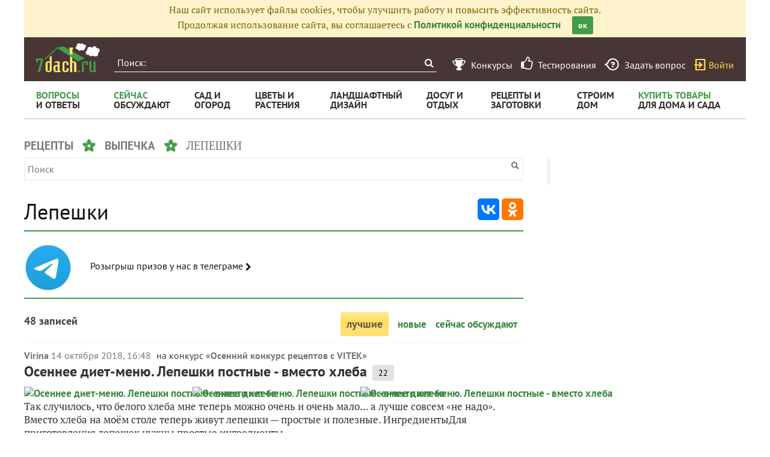

--- FILE ---
content_type: text/html; charset=utf-8
request_url: https://recepty.7dach.ru/tag/lepeshki/
body_size: 17550
content:

<!doctype html>
<html class="no-js" lang="ru">
<head>
	
	<meta charset="utf-8"/>
	<meta http-equiv="X-UA-Compatible" content="IE=edge"/>
			<meta name="viewport" content="width=device-width, initial-scale=1.0">
			<meta HTTP-EQUIV="Access-Control-Allow-Origin" CONTENT="https://relap.io">
			<meta property="og:type" content="website" />
		<meta property="og:image" content="https://7dach.ru/media/logo-green-1024x1024.png"/>
		<meta property="og:image:width" content="692"/><meta property="og:image:height" content="692"/>
	
					
		<script>window.yaContextCb = window.yaContextCb || []</script>
		<script src="https://yandex.ru/ads/system/context.js" async></script>

		<!--AdFox START-->
		<!--7dachru-->
		<!--Площадка: 7dach.ru / * / *-->
		<!--Тип баннера: Fullscreen-->
		<!--Расположение: верх страницы-->
		<div id="adfox_1734624491891295"></div>
		<script>
			window.yaContextCb.push(()=>{
				Ya.adfoxCode.create({
					ownerId: 277363,
					containerId: 'adfox_1734624491891295',
					type: 'fullscreen',
					platform: 'touch',
					params: {
						pp: 'g',
						ps: 'czqr',
						p2: 'gkja'
					}
				})
			})
		</script>
	
	<meta name="description" content="Лепешки: простые пошаговые рецепты с фото"/>
	<meta property="og:title" content="Лепешки: 48 пошаговых рецептов приготовления с фото"/>
	<meta property="fb:app_id" content="158275640990620"/>
	<meta property="fb:pages" content="145846922251311" />
	<meta name="p:domain_verify" content="33d44a426fa435063e6ea79397d278a8"/>
	<link rel="manifest" href="/manifest.json">
	<meta name="theme-color" content="#439d48">
	<title>Лепешки: 48 пошаговых рецептов приготовления с фото</title>

			<link href="https://recepty.7dach.ru/templates/skin/banana/images/favicon.ico?v=5" rel="shortcut icon" />
	
	<link rel="search" type="application/opensearchdescription+xml" href="https://7dach.ru/search/opensearch/" title="7dach.ru" />

	
			<link rel="canonical" href="https://recepty.7dach.ru/tag/lepeshki/" />
		<meta property="og:url" content="https://recepty.7dach.ru/tag/lepeshki/"/>
	
	
			<link rel="next" href="https://recepty.7dach.ru/tag/lepeshki/page2/" />
	
	
	
	
	
		
	

		
		<script type="text/javascript">!function(){var t=document.createElement("script");t.type="text/javascript",t.async=!0,t.src='https://vk.com/js/api/openapi.js?169',t.onload=function(){VK.Retargeting.Init("VK-RTRG-1290418-eKTHj"),VK.Retargeting.Hit()},document.head.appendChild(t)}();</script>
	

	
	<link rel='preload' as='style' href='https://recepty.7dach.ru/cache/c8c141636b641e675bf1fd66daee63f3.css?v=1106-2' />
<link rel='stylesheet' type='text/css' href='https://recepty.7dach.ru/cache/c8c141636b641e675bf1fd66daee63f3.css?v=1106-2' />

	<!-- no additional css -->

	<script type="text/javascript">
		
		var d7 = d7||{};
		

		var DIR_WEB_ROOT 			= 'https://7dach.ru';
var DIR_WEB_RECEPTY         = 'https://recepty.7dach.ru';
var DIR_STATIC_SKIN 		= 'https://recepty.7dach.ru/templates/skin/banana';
var DIR_ROOT_ENGINE_LIB 	= 'https://7dach.ru/engine/lib';
var LIVESTREET_SECURITY_KEY = '9cdd791942de3311289afa20f2c13300';
var SESSION_ID				= 'chlg1pog5os35hlea8931dkt23';
var BLOG_USE_TINYMCE		= '1';
var YANDEX_SEARCHID         = '2461407';
var SITE_PROJECT            = 'recepty';

window.dataLayer = window.dataLayer || [];
function gtag(){ dataLayer.push(arguments); }

var _gaq = _gaq || { };

_gaq.push = function(params){
	if (params[0] == '_trackPageview') {
		gtag('event', 'page_view', { 'page_path': params[1] });
	} else {
		let googleParams = {
			'event_category': params[1],
			'event_label': params[3]
		};
		if (typeof params[4] != "undefined") {
			googleParams['value'] = params[4];
		}
		//console.log([params[2], googleParams]);
		gtag('event', params[2], googleParams);
	}
};

		var aRouter = {
			tag:'/tag/',market:'/market/',ajax:'/ajax/',people:'/people/',settings:'/settings/',feed:'/feed/',admin:'/admin/',openid_settings:'/openid_settings/', gallery:'/gallery/', blog:'/blog/',
			talk:'/talk/', academy:'/academy/', moderation:'/moderation/', contest:'/contest/', registration:'/registration/', topic:'/topic/'
		};

				var USER_ADMIN = false;
		var USER_ID = false;
		var USER_MAIL = false;
		
		d7.USER_ADMIN = USER_ADMIN;
		d7.USER_ID = USER_ADMIN;
		d7.USER_MAIL = USER_MAIL;

						var HB_CONTEXT = {
			tag_month: "yanvar",
			li_referrer: escape(document.referrer),
			li_screen: ((typeof(screen)==="undefined")?"":
					";s"+screen.width+"*"+screen.height+"*"+(screen.colorDepth?
							screen.colorDepth:screen.pixelDepth)),
			li_url: escape(document.URL),
			li_random: Math.random(),
			ls_action: "tag",
			ls_event: "lepeshki",
			is_root_page: false,
			is_actual_page: false,
			is_comments_page: false,
			is_questions_page: false,
			is_contest_page: false,
			is_recipee_page: false,
			is_exchange_page: false,
			is_help_page: false,
		};

				var TOPIC_ID = 0;
		var TOPIC_SEGMENT_ID= 0;
		
				
				var MAIN_TAG = 'лепешки';
		var MAIN_TAG_MORPHS = {"Р":"лепешек","Д":"лепешкам","В":"лепешки","Т":"лепешками","П":"лепешках","П-о":"о лепешках"};
		
		d7.TOPIC_ID = TOPIC_ID;
		d7.TOPIC_SEGMENT_ID = TOPIC_SEGMENT_ID;
		d7.MAIN_TAG = MAIN_TAG;
		d7.MAIN_TAG_MORPHS = MAIN_TAG_MORPHS;
				var SHOW_ADS = true;
		d7.SHOW_ADS = SHOW_ADS;
		var GEO_CC = '';
		d7.GEO_CC = GEO_CC;
		var AB_TEST = 'B';
				var RECAPTCHA_SITE_KEY = '6LecqDEUAAAAADDwnH5-lGWHV7LReO4RgWQdihKC';
		d7.RECAPTCHA_SITE_KEY = RECAPTCHA_SITE_KEY;
		var RECAPTCHA_ENABLED = true;
		d7.RECAPTCHA_ENABLED = RECAPTCHA_ENABLED;
		var LS_ROUTER_ACTION = 'tag';
		var LS_ROUTER_EVENT = 'lepeshki';
		
		var tinyMCE = false;

		var $ = function(f){
			if (typeof f==='function') {
				var w = window, n = 'd7onl';
				w[n] = w[n] || [];
				w[n].push(f);
			}
		};
		var $Ready = function(f){
			if (typeof f==='function') {
				var w = window, n = 'd7ojqr';
				w[n] = w[n] || [];
				w[n].push(f);
			}
		};
		window.addEventListener('DOMContentLoaded', function (et){
			var a = window['d7onl'] || [];
			for(var i=0; i<a.length;i++){a[i](et);}

		});
		window.addEventListener('load', function (et){
			var a = window['d7ojqr'] || [];
			for(var i=0; i<a.length;i++){a[i](jQuery);}
		});

		d7.isDesktop = function(){
			return (!$('body').hasClass('mobile-enabled') || (screen.width && screen.width>=720));
		};
		d7.isMobile = function(){ return !d7.isDesktop();};
		d7.jquiQueue = [];
		d7.jqReady = function(f){
			d7.jquiQueue.push(f);
		};
		d7.addScript = function(src, callback) {
			var script = document.createElement('script');
			script.src = src;
			script.async = true;
			document.body.appendChild(script);
			if (callback) script.onload = function(){
				callback();
			}
		};
		d7.withHandlebars = function(callback){
			if (typeof Handlebars==='undefined') {
				d7.addScript('/engine/lib/external/handlebars.runtime.min.js');
				d7.addScript('/templates/skin/banana/js/handlebars.js', callback);
			}else{
				callback();
			}
		};
		d7.jquiLoaded = function () {
			for(var i=0; i<d7.jquiQueue.length;i++){
				d7.jquiQueue[i]();
			}
		};

		d7.ADS_FULLSCREEN_LOADED = false;

		
		$Ready(function() {
			ls.lang.load([]);
			ls.registry.set('comment_max_tree',5);
			ls.registry.set('block_stream_show_tip',true);
		});
	</script>

	
	
	
				
		
	
	<script type="text/javascript">
	/* inj header Native actions */
    $Ready(function(){
                    ls.registry.set('user_is_authorization',false);
            });

</script>


</head>

	
	
	
<body class=" ls-user-role-guest ls-user-role-not-admin mobile-enabled">

	
	<script>(function(){function a(){__clADF__.adxAllowed(0)}var b=window,c=b.document,d=c.getElementsByTagName('head')[0];d||(d=c.createElement('head'),b.appendChild(d)),b.__clADF__={state:0,loaded:0,adxAllowed:function(a){if(1!=this.loaded){n='adfoxAsyncParams',b[n]&&b[n].forEach(function(b){b.params.pk=a}),n1=n+'Scroll',b[n1]&&b[n1].forEach(function(b){b[0].params.pk=a}),n1=n+'Adaptive',b[n1]&&b[n1].forEach(function(b){b[0].params.pk=a}),n='Adaptive',b[n]&&b[n].forEach(function(b){b[0].params.pk=a}),this.state=a;var d=document.createElement('script');d.setAttribute('src','https://yastatic.net/pcode/adfox/loader.js'),d.setAttribute('async','async');var e=c.getElementsByTagName('head')[0];e||(e=c.createElement('head'),b.appendChild(e)),e.appendChild(d),this.loaded=1}}};var e=c.createElement('script');e.setAttribute('src','//clickiocdn.com/hbadx/?f=__clADF__&rt='+new Date().getTime()+'&site_id=218522&title='+encodeURIComponent(c.title)+'&r='+encodeURIComponent(c.referrer)),e.setAttribute('async','async'),e.onreadystatechange=function(){'loaded'!=this.readyState&&'complete'!=this.readyState&&setTimeout(a,0)},e.onerror=function(){setTimeout(a,0)},d.appendChild(e),setTimeout(a,3e3)})();</script>


	<script src="https://recepty.7dach.ru/templates/skin/banana/js/adfox.js?v=5"></script>





    
                                                                                                                                                                                                                                        





        
	

						    <div class="js-habitomato lazyload habitomato habitomato_background"
         id="habitomato-39-447-513"
         data-type="html"
         data-id="513"
         data-code="background"
         data-campaign-code="background" data-main="1"         data-place-code="background"
         data-url="">
        <script>
 if (window.innerWidth >= 1200) {
 	adfoxAdd([{
 		ownerId: 277363,
 		containerId: 'adfox_158618747970045202',
 		params: {
 			pp: 'g',
 			ps: 'czqr',
 			p2: 'gtnx'
 		},
 		onRender: function() {
 			$('body').addClass('adfox-background');
 		}
 	}]);
 }
 </script>
    </div>   
                    <div id="adfox_158618747970045202"></div>
            					


<div id="outer_container">
	
	
	
				
	
	<div id="container" class="">

		
					<div style="background-color:#fff3cd; color: #856404; padding: 5px 10px; text-align: center;">
				Наш сайт использует файлы cookies, чтобы улучшить работу и повысить эффективность сайта.<br/>
				Продолжая использование сайта, вы соглашаетесь с <a href="https://7dach.ru/page/privacy/" target="_blank">Политикой конфиденциальности</a>
				<span class="button button_primary button-small"
					  style="margin-left: 15px; cursor: pointer;"
					  onclick="$(this).parent().hide(); $.cookie('privacy_accept', 1, {
							  expires : 365,
							  path: '/',
							  domain: '.7dach.ru'
							  });">ок</span>
			</div>
		
					<div class="nav header-top js-header-top">
    <div class="header-top__left">
        <span class="header-top__mobile-menu js-header-top-mobile-menu">
            <i class="fa fa-bars"></i>
        </span>
        <a class="header-top__logo" href="https://7dach.ru" title="Клуб любителей дачи 7dach.ru" alt="Клуб любителей дачи 7dach.ru"></a>

		
        <form class="header-top__search js-header-top-search" action="https://7dach.ru/tag/" method="GET">
            <input class="header-top__search-input js-header-top-search-input" type="text" placeholder="Поиск:" name="q"/>
            <button class="header-top__search-submit" type="submit" value="Найти" title="Искать!">
                <span class="fa fa-search"></span>
            </button>
        </form>
    </div>
    <div class="header-top__menu js-header-top-menu">
		<span class="header-top-menu-item header-top-menu-item_mobile_hidden">
			<a href="#" data-url="https://7dach.ru/page/contests/"
			   data-qa-label="Конкурсы" class="icomoon icomoon_contest" title="Конкурсы">
				<span class="header-top-menu-item__text">Конкурсы</span>
			</a>
		</span>

		<span class="header-top-menu-item header-top-menu-item_mobile_hidden">
			<a href="#" data-url="https://7dach.ru/page/testirovanie/"
			   data-qa-label="Тестирования" title="Тестирования">
				<span class="header-top-menu-item__text"><i class="fa fa-thumbs-o-up" style="font-size: 23px;"></i> &nbsp;Тестирования</span>
			</a>
		</span>
		
			
			<span class="header-top-menu-item header-top-menu-item_mobile_hidden">
				<a href="#" data-url="https://7dach.ru/topic/add/?blog_id=68" title="Задать вопрос"
				   data-qa-label="Задать вопрос"
				   class="icomoon icomoon_question">
					<span class="header-top-menu-item__text">Задать вопрос</span>
				</a>
			</span>

			
		
                    <span class="header-top-menu-item voiti header-top-menu-item_mobile_hidden">
                <a rel="nofollow" href="https://7dach.ru/login/" data-qa-label="guest_login"
                   class="icomoon icomoon_sign-in js-login-form-show" title="Войти">Войти</a>
            </span>
            </div>
</div>

						<div class="nav" id="all_nav">
    <div class="nav-left clearfix">
        
<ul class="menu">
    <li class="fl-menu-now">
        <a href="https://7dach.ru/tag/new/voprosy/"><div>Вопросы <span>и&nbsp;ответы</span></div></a>
    </li>
    <li class="fl-menu-now">
        <a href="https://7dach.ru/comments/"><div>Сейчас <span>обсуждают</span></div></a>
    </li>
    <li >
        <a href="https://7dach.ru/tag/sad-i-ogorod/"><div>сад&nbsp;и <span>огород</span></div></a>
        <span class="fl-menu-underline"></span>
    </li>
    <li >
        <a href="https://7dach.ru/tag/cvety-i-klumby/"><div>Цветы&nbsp;и <span>растения</span></div></a>
        <span class="fl-menu-underline"></span>
    </li>
    <li >
    <a href="https://7dach.ru/tag/landshaftnyy-dizayn/"><div>ландшафтный <span>дизайн</span></div></a>
        <span class="fl-menu-underline"></span>
    </li>
        <li >
        <a href="https://7dach.ru/tag/dosug-i-otdyh/"><div>досуг&nbsp;и <span>отдых</span></div></a>
        <span class="fl-menu-underline"></span>
    </li>
    <li >
        <a href="https://recepty.7dach.ru"><div>рецепты&nbsp;и <span>заготовки</span></div></a>
        <span class="fl-menu-underline"></span>
    </li>
    <li >
        <a href="https://7dach.ru/tag/stroim-dom/"><div>строим <span>дом</span></div></a>

        <span class="fl-menu-underline"></span>
    </li>
    <li class="fl-menu-now ">
        <a href="https://7dach.ru/market/"><div>Купить&nbsp;товары <span>для&nbsp;дома&nbsp;и&nbsp;сада</span></div></a>
    </li>
</ul>
    </div>
</div>
<div class="main-wrapper">

    


<div style="width: 100%; text-align: center" id="top_banner">


											

                                                                                        

	
        						            <div style="width: 100%; position: relative;" class="clearfix">
								

						    <div class="js-habitomato lazyload habitomato habitomato_topline"
         id="habitomato-18-397-457"
         data-type="html"
         data-id="457"
         data-code="topline"
         data-campaign-code="topline" data-main="1"         data-place-code="topline"
         data-url="">
        <div id='adfox_154400459353638946'></div>
<script>
if (window.outerHeight < 1000) {
    var params = {pp: 'g', ps: 'czqr', p2: 'hejp'};
} else {
    var params = {pp: 'g', ps: 'czqr', p2: 'geua'};
}

adfoxAdd([{
    ownerId: 277363,
    containerId: 'adfox_154400459353638946',
    params: params
}]);
</script>
    </div>   
    								</div>
        
    </div>



                                        




    <div class="breadcrumbs" itemscope="" itemtype="http://schema.org/BreadcrumbList">
                    <span itemprop="itemListElement" itemscope="" itemtype="http://schema.org/ListItem">
                                                    <a itemprop="item"
                       data-ga-category="breadcrumbs" data-ga-action="tag" data-ga-label="рецепты"
                       href="https://recepty.7dach.ru">
						<span itemprop="name">рецепты</span>
					</a>
				                <meta itemprop="position" content="1" />
            </span>
                    <span itemprop="itemListElement" itemscope="" itemtype="http://schema.org/ListItem">
                <i class="sep"></i>                                    <a itemprop="item"
                       data-ga-category="breadcrumbs" data-ga-action="tag" data-ga-label="выпечка"
                       href="https://recepty.7dach.ru/tag/vypechka/">
						<span itemprop="name">выпечка</span>
					</a>
				                <meta itemprop="position" content="2" />
            </span>
                    <span itemprop="itemListElement" itemscope="" itemtype="http://schema.org/ListItem">
                <i class="sep"></i>                					<span data-ga-category="breadcrumbs" data-ga-action="tag" data-ga-label="лепешки">
						<span itemprop="name">лепешки</span>
					</span>
                                <meta itemprop="position" content="3" />
            </span>
            </div>
									
<div id="wrapper" >
    <div id="content" role="main" itemscope   >
		    	

	    
			



            <form action="https://recepty.7dach.ru/" class="search">
	<input type="text" value="" placeholder="Поиск" maxlength="255" name="q" class="input-text input-width-full">
	<input type="submit" value="" title="Найти" class="input-submit icon icon-search">
</form>    
                        <div class="hub-share-top">
                <h1 class="page-header hub-page-header">
                    Лепешки
                </h1>
                                <div class="ya-share2"
                     data-services="vkontakte,odnoklassniki"
                     data-counter=""
                     data-url="https://recepty.7dach.ru/tag/lepeshki/"></div>
            </div>
                            <div class="hub-share-segments">
                    <div class="segments-header__wrapper js-segment-wrapper">
                                                    <div class="segments-header__block" data-ga-category="sp_icons" data-ga-action="click_section_tg_poisk" data-ga-inview="view_section_tg_poisk" data-ga-label="tg_poisk" >
                                                                    <div class="lazyload segments-header__block-link-photo" data-style="background: url(https://img.7dach.ru/uploads/images/00/00/03/2025/05/01/b21db2.jpg) no-repeat center center; background-size: cover"></div>
                                                                <a href="#" data-url="https://t.me/club7dach/13888" class="segments-header__link">Розыгрыш призов у нас в телеграме&nbsp;<i class="fa fa-chevron-right"></i></a>
                            </div>
                                            </div>
                </div>
                        
    
        <!-- EcommerceMarket Tag -->
        <br/>



<a name="filter"></a>
<div class="index-filter clearfix" style="font-family: 'Pt Sans'">
	<span class="index-filter__count">
		48 записей	</span>
    <span class="index-filter__menu">
					
			                            <span class="active index-filter__item">лучшие</span>
				        
							<a class="index-filter__item" href="#" data-url="/tag/new/lepeshki/#filter">новые</a>
        
			
							<a class="index-filter__item" href="#" data-url="/tag/discussed/lepeshki/#filter">сейчас обсуждают</a>
                	</span>
</div>
    <div class="tag_topic_list">
                            
		
			<div class="topic-list">
			
			

			
				
				
									    <div class="topic-list-item">
        
		<div class="topic-list-item__header topic-type-topic" data-topic-id="207591">
    <div class="topic-list-item__top">
        <a data-ga-category="topic_list" data-ga-action="click_user_login"
           href="#" data-url="https://7dach.ru/profile/Virina/"
           class="topic-list-item__author">Virina</a>
        <time itemprop="datePublished" content="2018-10-14T16:48:14+03:00"
              title="14 октября 2018, 16:48" class="topic-list-item__date">
                            14 октября 2018, 16:48
                    </time>
                     на конкурс &laquo;<a data-ga-category="topic_list" data-ga-action="click_blog"
               href="#" data-url="https://7dach.ru/blog/autumn_recipe_2018/"
               class="topic-list-item__author">Осенний конкурс рецептов с VITEK</a>&raquo;
                    		
		
    </div>
    <div class="topic-list-item__title">
        <a data-ga-category="topic_list" data-ga-action="click_topic_title" href="https://recepty.7dach.ru/Virina/osennee-diet-menyu-lepeshki-postnye---vmesto-hleba-207591.html" class="title-topic">Осеннее диет-меню. Лепешки постные - вместо хлеба</a>

		
                                    <span class="topic-list-item__comments"
                      title="22 комментария">
            22
        </span>
                            
        
        
            </div>
                        <div class="topic-list-item__topic-photos">
                <a data-ga-category="topic_list" data-ga-action="click_topic_photo" href="#" data-url="https://recepty.7dach.ru/Virina/osennee-diet-menyu-lepeshki-postnye---vmesto-hleba-207591.html" class="topic-list-item__photo">
                    <img class="lazyload"
                         src="https://7dach.ru/uploads/images/topic/loading400x200.svg"
                         data-src="https://img.7dach.ru/image/400-200/17/07/92/2018/10/14/b690aa.jpg" alt="Осеннее диет-меню. Лепешки постные - вместо хлеба"/>
                </a><a href="#" data-ga-category="topic_list" data-ga-action="click_topic_photo" data-url="https://recepty.7dach.ru/Virina/osennee-diet-menyu-lepeshki-postnye---vmesto-hleba-207591.html" class="topic-list-item__photo">
                            <img class="lazyload"
                                 src="https://7dach.ru/uploads/images/topic/loading400x200.svg"
                                 data-src="https://img.7dach.ru/image/400-200/17/07/92/2018/10/14/d420d6.jpg" alt="Осеннее диет-меню. Лепешки постные - вместо хлеба" />
                        </a><a href="#" data-ga-category="topic_list" data-ga-action="click_topic_photo" data-url="https://recepty.7dach.ru/Virina/osennee-diet-menyu-lepeshki-postnye---vmesto-hleba-207591.html" class="topic-list-item__photo">
                            <img class="lazyload"
                                 src="https://7dach.ru/uploads/images/topic/loading400x200.svg"
                                 data-src="https://img.7dach.ru/image/400-200/17/07/92/2018/10/14/8b2ad2.jpg" alt="Осеннее диет-меню. Лепешки постные - вместо хлеба" />
                        </a>
                                                </div>
                </div>

        <div class="topic-list-item__content">
            Так случилось, что белого хлеба мне теперь можно очень и очень мало… а лучше совсем «не надо».
Вместо хлеба на моём столе теперь живут лепешки — простые и полезные.


 
ИнгредиентыДля приготовления лепешек нужны простые ингредиенты....
                    </div>

			    </div>
				
												
			

			
				
				
									    <div class="topic-list-item">
        
		<div class="topic-list-item__header topic-type-topic" data-topic-id="281056">
    <div class="topic-list-item__top">
        <a data-ga-category="topic_list" data-ga-action="click_user_login"
           href="#" data-url="https://7dach.ru/profile/460RU/"
           class="topic-list-item__author">460RU</a>
        <time itemprop="datePublished" content="2021-10-22T20:56:43+03:00"
              title="22 октября 2021, 20:56" class="topic-list-item__date">
                            22 октября 2021, 20:56
                    </time>
                     на конкурс &laquo;<a data-ga-category="topic_list" data-ga-action="click_blog"
               href="#" data-url="https://7dach.ru/blog/redmond_recipe_2021/"
               class="topic-list-item__author">Конкурс рецептов "На кухне с Redmond"</a>&raquo;
                    		
		
    </div>
    <div class="topic-list-item__title">
        <a data-ga-category="topic_list" data-ga-action="click_topic_title" href="https://recepty.7dach.ru/460RU/zheymya---tatarskie-zharenye-lepeshki-281056.html" class="title-topic">Жэймя - татарские жареные лепёшки</a>

		
                                    <span class="topic-list-item__comments"
                      title="7 комментариев">
            7
        </span>
                            
        
        
            </div>
                        <div class="topic-list-item__topic-photos">
                <a data-ga-category="topic_list" data-ga-action="click_topic_photo" href="#" data-url="https://recepty.7dach.ru/460RU/zheymya---tatarskie-zharenye-lepeshki-281056.html" class="topic-list-item__photo">
                    <img class="lazyload"
                         src="https://7dach.ru/uploads/images/topic/loading400x200.svg"
                         data-src="https://img.7dach.ru/image/400-200/47/01/83/2021/10/22/92a103.jpg" alt="Жэймя - татарские жареные лепёшки"/>
                </a><a href="#" data-ga-category="topic_list" data-ga-action="click_topic_photo" data-url="https://recepty.7dach.ru/460RU/zheymya---tatarskie-zharenye-lepeshki-281056.html" class="topic-list-item__photo">
                            <img class="lazyload"
                                 src="https://7dach.ru/uploads/images/topic/loading400x200.svg"
                                 data-src="https://img.7dach.ru/image/400-200/47/01/83/2021/10/22/23d1bf.jpg" alt="Жэймя - татарские жареные лепёшки" />
                        </a><a href="#" data-ga-category="topic_list" data-ga-action="click_topic_photo" data-url="https://recepty.7dach.ru/460RU/zheymya---tatarskie-zharenye-lepeshki-281056.html" class="topic-list-item__photo">
                            <img class="lazyload"
                                 src="https://7dach.ru/uploads/images/topic/loading400x200.svg"
                                 data-src="https://img.7dach.ru/image/400-200/47/01/83/2021/10/22/8ddab3.jpg" alt="Жэймя - татарские жареные лепёшки" />
                        </a>
                                                </div>
                </div>

        <div class="topic-list-item__content">
            Вкусные и хрустящие лепёшки к чему угодно. Так как они практически пресные, они подойдут и к чаю, и к супу, и как перекус, если в них завернуть что-нибудь вкусное. При разламывании они как будто слоистые. Готовят их на кефире или на молоке, есть...
                    </div>

			    </div>
				
												
			

			
				
				
									    <div class="topic-list-item">
        
		<div class="topic-list-item__header topic-type-topic" data-topic-id="243721">
    <div class="topic-list-item__top">
        <a data-ga-category="topic_list" data-ga-action="click_user_login"
           href="#" data-url="https://7dach.ru/profile/vicky22/"
           class="topic-list-item__author">vicky22</a>
        <time itemprop="datePublished" content="2019-10-30T08:34:02+03:00"
              title="30 октября 2019, 08:34" class="topic-list-item__date">
                            30 октября 2019, 08:34
                    </time>
                     на конкурс &laquo;<a data-ga-category="topic_list" data-ga-action="click_blog"
               href="#" data-url="https://7dach.ru/blog/family_recipe/"
               class="topic-list-item__author">Конкурс рецептов "Вкусно, как у бабушки"</a>&raquo;
                    		
		
    </div>
    <div class="topic-list-item__title">
        <a data-ga-category="topic_list" data-ga-action="click_topic_title" href="https://recepty.7dach.ru/vicky22/domashniy-tonkiy-lavash-243721.html" class="title-topic">Домашний тонкий лаваш</a>

		
                                    <span class="topic-list-item__comments"
                      title="26 комментариев">
            26
        </span>
                            
        
        
            </div>
                        <div class="topic-list-item__topic-photos">
                <a data-ga-category="topic_list" data-ga-action="click_topic_photo" href="#" data-url="https://recepty.7dach.ru/vicky22/domashniy-tonkiy-lavash-243721.html" class="topic-list-item__photo">
                    <img class="lazyload"
                         src="https://7dach.ru/uploads/images/topic/loading400x200.svg"
                         data-src="https://img.7dach.ru/image/400-200/43/87/76/2019/10/30/efa73e.jpg" alt="Домашний тонкий лаваш"/>
                </a><a href="#" data-ga-category="topic_list" data-ga-action="click_topic_photo" data-url="https://recepty.7dach.ru/vicky22/domashniy-tonkiy-lavash-243721.html" class="topic-list-item__photo">
                            <img class="lazyload"
                                 src="https://7dach.ru/uploads/images/topic/loading400x200.svg"
                                 data-src="https://img.7dach.ru/image/400-200/43/87/76/2019/10/30/c1a44b.jpg" alt="Домашний тонкий лаваш" />
                        </a><a href="#" data-ga-category="topic_list" data-ga-action="click_topic_photo" data-url="https://recepty.7dach.ru/vicky22/domashniy-tonkiy-lavash-243721.html" class="topic-list-item__photo">
                            <img class="lazyload"
                                 src="https://7dach.ru/uploads/images/topic/loading400x200.svg"
                                 data-src="https://img.7dach.ru/image/400-200/43/87/76/2019/10/30/1cf324.jpg" alt="Домашний тонкий лаваш" />
                        </a>
                                                </div>
                </div>

        <div class="topic-list-item__content">
            Ни один бабушкин обед и ужин не обходятся без лаваша. Сегодня я предлагаю вам приготовить тонкий лаваш. В Азербайджане его готовят на прогретом садже. В домашних условиях будем готовить на сковороде.



ИнгредиентыМука пшеничная — 2...
                    </div>

			    </div>
				
												
			

			
				
				
									    <div class="topic-list-item">
        
		<div class="topic-list-item__header topic-type-topic" data-topic-id="283445">
    <div class="topic-list-item__top">
        <a data-ga-category="topic_list" data-ga-action="click_user_login"
           href="#" data-url="https://7dach.ru/profile/Svetababylia/"
           class="topic-list-item__author">Svetababylia</a>
        <time itemprop="datePublished" content="2022-01-10T18:02:35+03:00"
              title="10 января 2022, 18:02" class="topic-list-item__date">
                            10 января 2022, 18:02
                    </time>
                     на конкурс &laquo;<a data-ga-category="topic_list" data-ga-action="click_blog"
               href="#" data-url="https://7dach.ru/blog/recipes_lavash_2021/"
               class="topic-list-item__author">Кулинарный супермарафон "Всем придутся по душе ваши блюда в лаваше"</a>&raquo;
                    		
		
    </div>
    <div class="topic-list-item__title">
        <a data-ga-category="topic_list" data-ga-action="click_topic_title" href="https://recepty.7dach.ru/Svetababylia/lepeshka-iz-lavasha-s-tykvoy-i-tvorogom-283445.html" class="title-topic">Лепешка из лаваша с тыквой и творогом</a>

		
                                    <span class="topic-list-item__comments"
                      title="2 комментария">
            2
        </span>
                            
        
        
            </div>
                        <div class="topic-list-item__topic-photos">
                <a data-ga-category="topic_list" data-ga-action="click_topic_photo" href="#" data-url="https://recepty.7dach.ru/Svetababylia/lepeshka-iz-lavasha-s-tykvoy-i-tvorogom-283445.html" class="topic-list-item__photo">
                    <img class="lazyload"
                         src="https://7dach.ru/uploads/images/topic/loading400x200.svg"
                         data-src="https://img.7dach.ru/image/400-200/48/68/92/2022/01/10/ba4180.jpg" alt="Лепешка из лаваша с тыквой и творогом"/>
                </a><a href="#" data-ga-category="topic_list" data-ga-action="click_topic_photo" data-url="https://recepty.7dach.ru/Svetababylia/lepeshka-iz-lavasha-s-tykvoy-i-tvorogom-283445.html" class="topic-list-item__photo">
                            <img class="lazyload"
                                 src="https://7dach.ru/uploads/images/topic/loading400x200.svg"
                                 data-src="https://img.7dach.ru/image/400-200/48/68/92/2022/01/10/c02d48.jpg" alt="Лепешка из лаваша с тыквой и творогом" />
                        </a><a href="#" data-ga-category="topic_list" data-ga-action="click_topic_photo" data-url="https://recepty.7dach.ru/Svetababylia/lepeshka-iz-lavasha-s-tykvoy-i-tvorogom-283445.html" class="topic-list-item__photo">
                            <img class="lazyload"
                                 src="https://7dach.ru/uploads/images/topic/loading400x200.svg"
                                 data-src="https://img.7dach.ru/image/400-200/48/68/92/2022/01/10/f41bf7.jpg" alt="Лепешка из лаваша с тыквой и творогом" />
                        </a>
                                                </div>
                </div>

        <div class="topic-list-item__content">
            И снова о завтраках. Утром на скорую руку, бюджетно, нарядно и вкусно — вот впечатления от сегодняшних лепешек. Сочные и мягкие — они привлекут даже привередливых детей. 



Приготовление займет 20 минут при условии, если натертая тыква...
                    </div>

			    </div>
				
												
			

			
				
				
									    <div class="topic-list-item">
        
		<div class="topic-list-item__header topic-type-topic" data-topic-id="297292">
    <div class="topic-list-item__top">
        <a data-ga-category="topic_list" data-ga-action="click_user_login"
           href="#" data-url="https://7dach.ru/profile/Valleo/"
           class="topic-list-item__author">Valleo</a>
        <time itemprop="datePublished" content="2023-01-05T17:37:06+03:00"
              title="5 января 2023, 17:37" class="topic-list-item__date">
                            5 января 2023, 17:37
                    </time>
                     на конкурс &laquo;<a data-ga-category="topic_list" data-ga-action="click_blog"
               href="#" data-url="https://7dach.ru/blog/vitek_recipes_ny_2022/"
               class="topic-list-item__author">Конкурс рецептов "Новогоднее меню с VITEK"</a>&raquo;
                    		
		
    </div>
    <div class="topic-list-item__title">
        <a data-ga-category="topic_list" data-ga-action="click_topic_title" href="https://recepty.7dach.ru/Valleo/domashnie-lepeshki-s-syrom-i-lukom-297292.html" class="title-topic">Домашние лепёшки с сыром и луком</a>

		
                                    <span class="topic-list-item__comments"
                      title="18 комментариев">
            18
        </span>
                            
        
        
            </div>
                        <div class="topic-list-item__topic-photos">
                <a data-ga-category="topic_list" data-ga-action="click_topic_photo" href="#" data-url="https://recepty.7dach.ru/Valleo/domashnie-lepeshki-s-syrom-i-lukom-297292.html" class="topic-list-item__photo">
                    <img class="lazyload"
                         src="https://7dach.ru/uploads/images/topic/loading400x200.svg"
                         data-src="https://img.7dach.ru/image/400-200/36/17/97/2023/01/05/1b6a30.jpg" alt="Домашние лепёшки с сыром и луком"/>
                </a><a href="#" data-ga-category="topic_list" data-ga-action="click_topic_photo" data-url="https://recepty.7dach.ru/Valleo/domashnie-lepeshki-s-syrom-i-lukom-297292.html" class="topic-list-item__photo">
                            <img class="lazyload"
                                 src="https://7dach.ru/uploads/images/topic/loading400x200.svg"
                                 data-src="https://img.7dach.ru/image/400-200/36/17/97/2023/01/05/dda4e8.jpg" alt="Домашние лепёшки с сыром и луком" />
                        </a><a href="#" data-ga-category="topic_list" data-ga-action="click_topic_photo" data-url="https://recepty.7dach.ru/Valleo/domashnie-lepeshki-s-syrom-i-lukom-297292.html" class="topic-list-item__photo">
                            <img class="lazyload"
                                 src="https://7dach.ru/uploads/images/topic/loading400x200.svg"
                                 data-src="https://img.7dach.ru/image/400-200/36/17/97/2023/01/05/740e75.jpg" alt="Домашние лепёшки с сыром и луком" />
                        </a>
                                                </div>
                </div>

        <div class="topic-list-item__content">
            Позвольте представить вашему вниманию очень вкусные лепёшки с сыром и зеленым луком.



Готовятся они из минимального количества продуктов.

ИнгредиентыМука — 400 гВода — 250 гСоль — по вкусуМасло растительное для смазывания тестаЛук зелёный...
                    </div>

			    </div>
				
												
			

			
				
				
									    <div class="topic-list-item">
        
		<div class="topic-list-item__header topic-type-topic" data-topic-id="244071">
    <div class="topic-list-item__top">
        <a data-ga-category="topic_list" data-ga-action="click_user_login"
           href="#" data-url="https://7dach.ru/profile/Tanchikbtr/"
           class="topic-list-item__author">Tanchikbtr</a>
        <time itemprop="datePublished" content="2019-11-08T15:40:11+03:00"
              title="8 ноября 2019, 15:40" class="topic-list-item__date">
                            8 ноября 2019, 15:40
                    </time>
                     на конкурс &laquo;<a data-ga-category="topic_list" data-ga-action="click_blog"
               href="#" data-url="https://7dach.ru/blog/family_recipe/"
               class="topic-list-item__author">Конкурс рецептов "Вкусно, как у бабушки"</a>&raquo;
                    		
		
    </div>
    <div class="topic-list-item__title">
        <a data-ga-category="topic_list" data-ga-action="click_topic_title" href="https://recepty.7dach.ru/Tanchikbtr/kystybyy-plyus-moloko--v-detstve-ves-60-kilo-244071.html" class="title-topic">Кыстыбый плюс молоко – в детстве вес 60 кило</a>

		
                                    <span class="topic-list-item__comments"
                      title="71 комментарий">
            71
        </span>
                            
        
        
            </div>
                        <div class="topic-list-item__topic-photos">
                <a data-ga-category="topic_list" data-ga-action="click_topic_photo" href="#" data-url="https://recepty.7dach.ru/Tanchikbtr/kystybyy-plyus-moloko--v-detstve-ves-60-kilo-244071.html" class="topic-list-item__photo">
                    <img class="lazyload"
                         src="https://7dach.ru/uploads/images/topic/loading400x200.svg"
                         data-src="https://img.7dach.ru/image/400-200/34/20/23/2019/11/08/de1415.jpg" alt="Кыстыбый плюс молоко – в детстве вес 60 кило"/>
                </a><a href="#" data-ga-category="topic_list" data-ga-action="click_topic_photo" data-url="https://recepty.7dach.ru/Tanchikbtr/kystybyy-plyus-moloko--v-detstve-ves-60-kilo-244071.html" class="topic-list-item__photo">
                            <img class="lazyload"
                                 src="https://7dach.ru/uploads/images/topic/loading400x200.svg"
                                 data-src="https://img.7dach.ru/image/400-200/34/20/23/2019/11/08/f90488.jpg" alt="Кыстыбый плюс молоко – в детстве вес 60 кило" />
                        </a><a href="#" data-ga-category="topic_list" data-ga-action="click_topic_photo" data-url="https://recepty.7dach.ru/Tanchikbtr/kystybyy-plyus-moloko--v-detstve-ves-60-kilo-244071.html" class="topic-list-item__photo">
                            <img class="lazyload"
                                 src="https://7dach.ru/uploads/images/topic/loading400x200.svg"
                                 data-src="https://img.7dach.ru/image/400-200/34/20/23/2019/11/08/be0c46.jpg" alt="Кыстыбый плюс молоко – в детстве вес 60 кило" />
                        </a>
                                                </div>
                </div>

        <div class="topic-list-item__content">
            Моя бабушка Нина жила в Кукморе (республика Татарстан), поэтому часто, когда летом у нее гостили, на столе появлялись диковинные для нас блюда татарской национальной кухни. Какой роскошный чак-чак был в ее исполнении, а чего стоили ароматные...
                    </div>

			    </div>
				
												
			

			
				
				
									    <div class="topic-list-item">
        
		<div class="topic-list-item__header topic-type-topic" data-topic-id="147995">
    <div class="topic-list-item__top">
        <a data-ga-category="topic_list" data-ga-action="click_user_login"
           href="#" data-url="https://7dach.ru/profile/KaterinaBR/"
           class="topic-list-item__author">KaterinaBR</a>
        <time itemprop="datePublished" content="2017-09-28T14:52:01+03:00"
              title="28 сентября 2017, 14:52" class="topic-list-item__date">
                            28 сентября 2017, 14:52
                    </time>
                     на конкурс &laquo;<a data-ga-category="topic_list" data-ga-action="click_blog"
               href="#" data-url="https://7dach.ru/blog/mk/"
               class="topic-list-item__author">Печем с "Кудесницей"</a>&raquo;
                    		
		
    </div>
    <div class="topic-list-item__title">
        <a data-ga-category="topic_list" data-ga-action="click_topic_title" href="https://recepty.7dach.ru/KaterinaBR/mchadi-s-syrom-i-zelenyu-147995.html" class="title-topic">Мчади с сыром и зеленью</a>

		
                                    <span class="topic-list-item__comments"
                      title="9 комментариев">
            9
        </span>
                            
        
        
            </div>
                        <div class="topic-list-item__topic-photos">
                <a data-ga-category="topic_list" data-ga-action="click_topic_photo" href="#" data-url="https://recepty.7dach.ru/KaterinaBR/mchadi-s-syrom-i-zelenyu-147995.html" class="topic-list-item__photo">
                    <img class="lazyload"
                         src="https://7dach.ru/uploads/images/topic/loading400x200.svg"
                         data-src="https://img.7dach.ru/image/400-200/17/83/58/2017/09/28/0eb60c.jpg" alt="Мчади с сыром и зеленью"/>
                </a><a href="#" data-ga-category="topic_list" data-ga-action="click_topic_photo" data-url="https://recepty.7dach.ru/KaterinaBR/mchadi-s-syrom-i-zelenyu-147995.html" class="topic-list-item__photo">
                            <img class="lazyload"
                                 src="https://7dach.ru/uploads/images/topic/loading400x200.svg"
                                 data-src="https://img.7dach.ru/image/400-200/17/83/58/2017/09/28/7b469c.jpg" alt="Мчади с сыром и зеленью" />
                        </a><a href="#" data-ga-category="topic_list" data-ga-action="click_topic_photo" data-url="https://recepty.7dach.ru/KaterinaBR/mchadi-s-syrom-i-zelenyu-147995.html" class="topic-list-item__photo">
                            <img class="lazyload"
                                 src="https://7dach.ru/uploads/images/topic/loading400x200.svg"
                                 data-src="https://img.7dach.ru/image/400-200/17/83/58/2017/09/28/7cd586.jpg" alt="Мчади с сыром и зеленью" />
                        </a>
                                                </div>
                </div>

        <div class="topic-list-item__content">
            Мчади — грузинские кукурузные лепешки, которые в идеале пекутся на каменной сковородке кеци в печи. Готовятся они быстро и просто и могут стать прекрасным дополнением к дачному завтраку или шашлыкам.


Завтракаем на даче

Состав (на одну...
                    </div>

			    </div>
				
												
			

			
				
				
									    <div class="topic-list-item">
        
		<div class="topic-list-item__header topic-type-topic" data-topic-id="253477">
    <div class="topic-list-item__top">
        <a data-ga-category="topic_list" data-ga-action="click_user_login"
           href="#" data-url="https://7dach.ru/profile/MeryKon/"
           class="topic-list-item__author">MeryKon</a>
        <time itemprop="datePublished" content="2020-05-21T13:31:39+03:00"
              title="21 мая 2020, 13:31" class="topic-list-item__date">
                            21 мая 2020, 13:31
                    </time>
                     на конкурс &laquo;<a data-ga-category="topic_list" data-ga-action="click_blog"
               href="#" data-url="https://7dach.ru/blog/mason_cash_2020/"
               class="topic-list-item__author">Конкурс рецептов с Mason Cash</a>&raquo;
                    		
		
    </div>
    <div class="topic-list-item__title">
        <a data-ga-category="topic_list" data-ga-action="click_topic_title" href="https://recepty.7dach.ru/MeryKon/fokachcha-di-rekko-bezdrozhzhevaya-253477.html" class="title-topic">Фокачча ди Рекко (бездрожжевая)</a>

		
                                    <span class="topic-list-item__comments"
                      title="14 комментариев">
            14
        </span>
                            
        
        
            </div>
                        <div class="topic-list-item__topic-photos">
                <a data-ga-category="topic_list" data-ga-action="click_topic_photo" href="#" data-url="https://recepty.7dach.ru/MeryKon/fokachcha-di-rekko-bezdrozhzhevaya-253477.html" class="topic-list-item__photo">
                    <img class="lazyload"
                         src="https://7dach.ru/uploads/images/topic/loading400x200.svg"
                         data-src="https://img.7dach.ru/image/400-200/15/40/11/2020/05/21/709c56.jpg" alt="Фокачча ди Рекко (бездрожжевая)"/>
                </a><a href="#" data-ga-category="topic_list" data-ga-action="click_topic_photo" data-url="https://recepty.7dach.ru/MeryKon/fokachcha-di-rekko-bezdrozhzhevaya-253477.html" class="topic-list-item__photo">
                            <img class="lazyload"
                                 src="https://7dach.ru/uploads/images/topic/loading400x200.svg"
                                 data-src="https://img.7dach.ru/image/400-200/15/40/11/2020/05/21/7b82c5.jpg" alt="Фокачча ди Рекко (бездрожжевая)" />
                        </a><a href="#" data-ga-category="topic_list" data-ga-action="click_topic_photo" data-url="https://recepty.7dach.ru/MeryKon/fokachcha-di-rekko-bezdrozhzhevaya-253477.html" class="topic-list-item__photo">
                            <img class="lazyload"
                                 src="https://7dach.ru/uploads/images/topic/loading400x200.svg"
                                 data-src="https://img.7dach.ru/image/400-200/15/40/11/2020/05/21/059487.jpg" alt="Фокачча ди Рекко (бездрожжевая)" />
                        </a>
                                                </div>
                </div>

        <div class="topic-list-item__content">
            Друзья мои, вы все, наверное, привыкли к тому, что фокачча — это такая толстая лепешка, а вот и нет. Фокачча бывает как дрожжевая, так и бездрожжевая. Та, которая пухленькая — это дрожжевая, и я ее не особо люблю, признаюсь честно. Во-первых,...
                    </div>

			    </div>
				
												
			

			
				
				
									    <div class="topic-list-item">
        
		<div class="topic-list-item__header topic-type-topic" data-topic-id="256138">
    <div class="topic-list-item__top">
        <a data-ga-category="topic_list" data-ga-action="click_user_login"
           href="#" data-url="https://7dach.ru/profile/Svetababylia/"
           class="topic-list-item__author">Svetababylia</a>
        <time itemprop="datePublished" content="2020-06-11T16:10:43+03:00"
              title="11 июня 2020, 16:10" class="topic-list-item__date">
                            11 июня 2020, 16:10
                    </time>
                     на конкурс &laquo;<a data-ga-category="topic_list" data-ga-action="click_blog"
               href="#" data-url="https://7dach.ru/blog/recipes_fixprice_2020/"
               class="topic-list-item__author">Конкурс рецептов "Удиви гостей за 100 рублей"</a>&raquo;
                    		
		
    </div>
    <div class="topic-list-item__title">
        <a data-ga-category="topic_list" data-ga-action="click_topic_title" href="https://recepty.7dach.ru/Svetababylia/pyshnye-syrnye-lepeshki-256138.html" class="title-topic">Пышные сырные лепешки</a>

		
                                    <span class="topic-list-item__comments"
                      title="13 комментариев">
            13
        </span>
                            
        
        
            </div>
                        <div class="topic-list-item__topic-photos">
                <a data-ga-category="topic_list" data-ga-action="click_topic_photo" href="#" data-url="https://recepty.7dach.ru/Svetababylia/pyshnye-syrnye-lepeshki-256138.html" class="topic-list-item__photo">
                    <img class="lazyload"
                         src="https://7dach.ru/uploads/images/topic/loading400x200.svg"
                         data-src="https://img.7dach.ru/image/400-200/15/60/07/2020/06/11/adf581.jpg" alt="Пышные сырные лепешки"/>
                </a><a href="#" data-ga-category="topic_list" data-ga-action="click_topic_photo" data-url="https://recepty.7dach.ru/Svetababylia/pyshnye-syrnye-lepeshki-256138.html" class="topic-list-item__photo">
                            <img class="lazyload"
                                 src="https://7dach.ru/uploads/images/topic/loading400x200.svg"
                                 data-src="https://img.7dach.ru/image/400-200/48/68/92/2020/06/11/350ddb.jpg" alt="Пышные сырные лепешки" />
                        </a><a href="#" data-ga-category="topic_list" data-ga-action="click_topic_photo" data-url="https://recepty.7dach.ru/Svetababylia/pyshnye-syrnye-lepeshki-256138.html" class="topic-list-item__photo">
                            <img class="lazyload"
                                 src="https://7dach.ru/uploads/images/topic/loading400x200.svg"
                                 data-src="https://img.7dach.ru/image/400-200/48/68/92/2020/06/11/3d5e26.jpg" alt="Пышные сырные лепешки" />
                        </a>
                                                </div>
                </div>

        <div class="topic-list-item__content">
            Близятся выходные. Это значит, что приедут друзья, будет мангал, мясо, много овощей и зелени. Поэтому приготовлю совершенно экономные и быстрые лепешки.



ИнгредиентыБелый мягкий (у меня «Фета) и желтый твердый сливочный сыр — по 50 г...
                    </div>

			    </div>
				
												
			

			
				
				
									    <div class="topic-list-item">
        
		<div class="topic-list-item__header topic-type-topic" data-topic-id="266735">
    <div class="topic-list-item__top">
        <a data-ga-category="topic_list" data-ga-action="click_user_login"
           href="#" data-url="https://7dach.ru/profile/28101959NaTa/"
           class="topic-list-item__author">28101959NaTa</a>
        <time itemprop="datePublished" content="2020-12-17T02:10:50+03:00"
              title="17 декабря 2020, 02:10" class="topic-list-item__date">
                            17 декабря 2020, 02:10
                    </time>
                     на конкурс &laquo;<a data-ga-category="topic_list" data-ga-action="click_blog"
               href="#" data-url="https://7dach.ru/blog/recipes_hot_paclan_2020/"
               class="topic-list-item__author">Конкурс рецептов "Горячее меню для холодной зимы"</a>&raquo;
                    		
		
    </div>
    <div class="topic-list-item__title">
        <a data-ga-category="topic_list" data-ga-action="click_topic_title" href="https://recepty.7dach.ru/28101959NaTa/lepeshka-s-domashnim-tvorogom-i-syrom-266735.html" class="title-topic">Лепешка с домашним творогом и сыром</a>

		
                                    <span class="topic-list-item__comments"
                      title="4 комментария">
            4
        </span>
                            
        
        
            </div>
                        <div class="topic-list-item__topic-photos">
                <a data-ga-category="topic_list" data-ga-action="click_topic_photo" href="#" data-url="https://recepty.7dach.ru/28101959NaTa/lepeshka-s-domashnim-tvorogom-i-syrom-266735.html" class="topic-list-item__photo">
                    <img class="lazyload"
                         src="https://7dach.ru/uploads/images/topic/loading400x200.svg"
                         data-src="https://img.7dach.ru/image/400-200/44/99/36/2020/12/17/9b9816.jpg" alt="Лепешка с домашним творогом и сыром"/>
                </a><a href="#" data-ga-category="topic_list" data-ga-action="click_topic_photo" data-url="https://recepty.7dach.ru/28101959NaTa/lepeshka-s-domashnim-tvorogom-i-syrom-266735.html" class="topic-list-item__photo">
                            <img class="lazyload"
                                 src="https://7dach.ru/uploads/images/topic/loading400x200.svg"
                                 data-src="https://img.7dach.ru/image/400-200/44/99/36/2020/12/17/4e6d7e.jpg" alt="Лепешка с домашним творогом и сыром" />
                        </a><a href="#" data-ga-category="topic_list" data-ga-action="click_topic_photo" data-url="https://recepty.7dach.ru/28101959NaTa/lepeshka-s-domashnim-tvorogom-i-syrom-266735.html" class="topic-list-item__photo">
                            <img class="lazyload"
                                 src="https://7dach.ru/uploads/images/topic/loading400x200.svg"
                                 data-src="https://img.7dach.ru/image/400-200/44/99/36/2020/12/17/d88f9b.jpg" alt="Лепешка с домашним творогом и сыром" />
                        </a>
                                                </div>
                </div>

        <div class="topic-list-item__content">
            Хочу вам предложить очень вкусную лепешку на сыворотке, с домашним творогом и сыром. Горячая лепешка улетает со стола за несколько минут, и она может украсить также любой праздничный стол.

Тесто в лепешке сделано на сыворотке от домашнего...
                    </div>

			    </div>
				
												
			

			
				
				
									    <div class="topic-list-item">
        
		<div class="topic-list-item__header topic-type-topic" data-topic-id="109301">
    <div class="topic-list-item__top">
        <a data-ga-category="topic_list" data-ga-action="click_user_login"
           href="#" data-url="https://7dach.ru/profile/SergeiPokanevich/"
           class="topic-list-item__author">SergeiPokanevich</a>
        <time itemprop="datePublished" content="2017-02-03T18:56:43+03:00"
              title="3 февраля 2017, 18:56" class="topic-list-item__date">
                            3 февраля 2017, 18:56
                    </time>
                            		
		
    </div>
    <div class="topic-list-item__title">
        <a data-ga-category="topic_list" data-ga-action="click_topic_title" href="https://recepty.7dach.ru/SergeiPokanevich/cyrnye-lepeshki-za-15-minut-vkusno-i-bystro-109301.html" class="title-topic">Cырные лепешки за 15 минут - вкусно и быстро!</a>

		
                                    <span class="topic-list-item__comments"
                      title="1 комментарий">
            1
        </span>
                            
        
        
            </div>
                        <div class="topic-list-item__topic-photos">
                <a data-ga-category="topic_list" data-ga-action="click_topic_photo" href="#" data-url="https://recepty.7dach.ru/SergeiPokanevich/cyrnye-lepeshki-za-15-minut-vkusno-i-bystro-109301.html" class="topic-list-item__photo">
                    <img class="lazyload"
                         src="https://7dach.ru/uploads/images/topic/loading400x200.svg"
                         data-src="https://img.7dach.ru/image/400-200/23/73/16/2017/02/03/879624.jpg" alt="Cырные лепешки за 15 минут - вкусно и быстро!"/>
                </a><a href="#" data-ga-category="topic_list" data-ga-action="click_topic_photo" data-url="https://recepty.7dach.ru/SergeiPokanevich/cyrnye-lepeshki-za-15-minut-vkusno-i-bystro-109301.html" class="topic-list-item__photo">
                            <img class="lazyload"
                                 src="https://7dach.ru/uploads/images/topic/loading400x200.svg"
                                 data-src="https://img.7dach.ru/image/400-200/23/73/16/2018/02/05/476bd9d483.jpg" alt="Cырные лепешки за 15 минут - вкусно и быстро!" />
                        </a>                            </div>
                </div>

        <div class="topic-list-item__content">
            Готовим дома очень быстрые и вкусные лепешки с сыром и ветчиной на сковороде — просто объедение! Лепешки за 15 минут из самых простых ингредиентов. Побаловать себя и своих близких хрустящими и сочными сырными лепешками на кефире — так просто!...
                    </div>

			    </div>
				
												
			

			
				
				
									    <div class="topic-list-item">
        
		<div class="topic-list-item__header topic-type-topic" data-topic-id="177546">
    <div class="topic-list-item__top">
        <a data-ga-category="topic_list" data-ga-action="click_user_login"
           href="#" data-url="https://7dach.ru/profile/lublu_gotovit/"
           class="topic-list-item__author">lublu_gotovit</a>
        <time itemprop="datePublished" content="2018-05-15T06:28:57+03:00"
              title="15 мая 2018, 06:28" class="topic-list-item__date">
                            15 мая 2018, 06:28
                    </time>
                            		
		
    </div>
    <div class="topic-list-item__title">
        <a data-ga-category="topic_list" data-ga-action="click_topic_title" href="https://recepty.7dach.ru/lublu_gotovit/mchadi-po-kavkazski-prekrasnaya-alternativa-hlebu-177546.html" class="title-topic">Мчади по-кавказски: прекрасная альтернатива хлебу</a>

		
                                    <span class="topic-list-item__comments"
                      title="1 комментарий">
            1
        </span>
                            
        
        
            </div>
                        <div class="topic-list-item__topic-photos">
                <a data-ga-category="topic_list" data-ga-action="click_topic_photo" href="#" data-url="https://recepty.7dach.ru/lublu_gotovit/mchadi-po-kavkazski-prekrasnaya-alternativa-hlebu-177546.html" class="topic-list-item__photo">
                    <img class="lazyload"
                         src="https://7dach.ru/uploads/images/topic/loading400x200.svg"
                         data-src="https://img.7dach.ru/image/400-200/17/79/71/2022/05/05/5886be.jpg" alt="Мчади по-кавказски: прекрасная альтернатива хлебу"/>
                </a>                            </div>
                </div>

        <div class="topic-list-item__content">
            Грузинские лепешки из кукурузной муки — прекрасная альтернатива кукурузной каше. Сытное блюдо хорошо подойдет для завтрака. Готовятся очень просто, так что справится любая хозяйка. 


Мчади. Фото: Валентина Билунова/BurdaMedia...
                    </div>

			    </div>
				
												
			

			
				
				
									    <div class="topic-list-item">
        
		<div class="topic-list-item__header topic-type-topic" data-topic-id="258400">
    <div class="topic-list-item__top">
        <a data-ga-category="topic_list" data-ga-action="click_user_login"
           href="#" data-url="https://7dach.ru/profile/JULIA777/"
           class="topic-list-item__author">JULIA777</a>
        <time itemprop="datePublished" content="2020-06-30T08:56:24+03:00"
              title="30 июня 2020, 08:56" class="topic-list-item__date">
                            30 июня 2020, 08:56
                    </time>
                     на конкурс &laquo;<a data-ga-category="topic_list" data-ga-action="click_blog"
               href="#" data-url="https://7dach.ru/blog/recipes_fixprice_2020/"
               class="topic-list-item__author">Конкурс рецептов "Удиви гостей за 100 рублей"</a>&raquo;
                    		
		
    </div>
    <div class="topic-list-item__title">
        <a data-ga-category="topic_list" data-ga-action="click_topic_title" href="https://recepty.7dach.ru/JULIA777/pshenichnaya-lepeshka-i-syra-nemnozhko-258400.html" class="title-topic">Пшеничная лепёшка и сыра немножко</a>

		
                                    
        
        
            </div>
                        <div class="topic-list-item__topic-photos">
                <a data-ga-category="topic_list" data-ga-action="click_topic_photo" href="#" data-url="https://recepty.7dach.ru/JULIA777/pshenichnaya-lepeshka-i-syra-nemnozhko-258400.html" class="topic-list-item__photo">
                    <img class="lazyload"
                         src="https://7dach.ru/uploads/images/topic/loading400x200.svg"
                         data-src="https://img.7dach.ru/image/400-200/42/79/58/2020/06/30/97eb33.jpg" alt="Пшеничная лепёшка и сыра немножко"/>
                </a><a href="#" data-ga-category="topic_list" data-ga-action="click_topic_photo" data-url="https://recepty.7dach.ru/JULIA777/pshenichnaya-lepeshka-i-syra-nemnozhko-258400.html" class="topic-list-item__photo">
                            <img class="lazyload"
                                 src="https://7dach.ru/uploads/images/topic/loading400x200.svg"
                                 data-src="https://img.7dach.ru/image/400-200/42/79/58/2020/06/30/9a1a7c.jpg" alt="Пшеничная лепёшка и сыра немножко" />
                        </a><a href="#" data-ga-category="topic_list" data-ga-action="click_topic_photo" data-url="https://recepty.7dach.ru/JULIA777/pshenichnaya-lepeshka-i-syra-nemnozhko-258400.html" class="topic-list-item__photo">
                            <img class="lazyload"
                                 src="https://7dach.ru/uploads/images/topic/loading400x200.svg"
                                 data-src="https://img.7dach.ru/image/400-200/42/79/58/2020/06/27/d171d7.jpg" alt="Пшеничная лепёшка и сыра немножко" />
                        </a>
                                                </div>
                </div>

        <div class="topic-list-item__content">
            Когда времени катастрофически нет, а порадовать неожиданных гостей или друзей деток хочется — выручают готовые пшеничные лепёшки. Они очень тоненькие, быстро готовятся и отлично сочетаются с любой начинкой.



Достаточно завернуть что-то...
                    </div>

			    </div>
				
												
			

			
				
				
									    <div class="topic-list-item">
        
		<div class="topic-list-item__header topic-type-topic" data-topic-id="295384">
    <div class="topic-list-item__top">
        <a data-ga-category="topic_list" data-ga-action="click_user_login"
           href="#" data-url="https://7dach.ru/profile/LauraStreltsova/"
           class="topic-list-item__author">LauraStreltsova</a>
        <time itemprop="datePublished" content="2022-09-27T20:26:58+03:00"
              title="27 сентября 2022, 20:26" class="topic-list-item__date">
                            27 сентября 2022, 20:26
                    </time>
                     на конкурс &laquo;<a data-ga-category="topic_list" data-ga-action="click_blog"
               href="#" data-url="https://7dach.ru/blog/recipes_bq_2022/"
               class="topic-list-item__author">Конкурс рецептов "С разносолами да караваем осень золотую мы встречаем"</a>&raquo;
                    		
		
    </div>
    <div class="topic-list-item__title">
        <a data-ga-category="topic_list" data-ga-action="click_topic_title" href="https://recepty.7dach.ru/LauraStreltsova/chepalgash-lepeshki-s-tvorogom-i-zelenym-lukom-295384.html" class="title-topic">Чепалгаш (лепешки) с творогом и зеленым луком</a>

		
                                    <span class="topic-list-item__comments"
                      title="3 комментария">
            3
        </span>
                            
        
        
            </div>
                        <div class="topic-list-item__topic-photos">
                <a data-ga-category="topic_list" data-ga-action="click_topic_photo" href="#" data-url="https://recepty.7dach.ru/LauraStreltsova/chepalgash-lepeshki-s-tvorogom-i-zelenym-lukom-295384.html" class="topic-list-item__photo">
                    <img class="lazyload"
                         src="https://7dach.ru/uploads/images/topic/loading400x200.svg"
                         data-src="https://img.7dach.ru/image/400-200/54/83/11/2022/09/27/8118d2.jpg" alt="Чепалгаш (лепешки) с творогом и зеленым луком"/>
                </a><a href="#" data-ga-category="topic_list" data-ga-action="click_topic_photo" data-url="https://recepty.7dach.ru/LauraStreltsova/chepalgash-lepeshki-s-tvorogom-i-zelenym-lukom-295384.html" class="topic-list-item__photo">
                            <img class="lazyload"
                                 src="https://7dach.ru/uploads/images/topic/loading400x200.svg"
                                 data-src="https://img.7dach.ru/image/400-200/54/83/11/2022/09/27/f2a651.jpg" alt="Чепалгаш (лепешки) с творогом и зеленым луком" />
                        </a><a href="#" data-ga-category="topic_list" data-ga-action="click_topic_photo" data-url="https://recepty.7dach.ru/LauraStreltsova/chepalgash-lepeshki-s-tvorogom-i-zelenym-lukom-295384.html" class="topic-list-item__photo">
                            <img class="lazyload"
                                 src="https://7dach.ru/uploads/images/topic/loading400x200.svg"
                                 data-src="https://img.7dach.ru/image/400-200/54/83/11/2022/09/27/308d3a.jpg" alt="Чепалгаш (лепешки) с творогом и зеленым луком" />
                        </a>
                                                </div>
                </div>

        <div class="topic-list-item__content">
            Сегодня решила приготовить ароматные лепешки с творогом и зеленым луком. Чепалгаш готовятся быстро, тесто замешивают на кефире или домашней сыворотке. Я попробовала добавить в кефир немного тана, лепешки вкус не потеряли (но все-таки тесто мягче...
                    </div>

			    </div>
				
												
			

			
				
				
									    <div class="topic-list-item">
        
		<div class="topic-list-item__header topic-type-topic" data-topic-id="308667">
    <div class="topic-list-item__top">
        <a data-ga-category="topic_list" data-ga-action="click_user_login"
           href="#" data-url="https://7dach.ru/profile/Pugacheva/"
           class="topic-list-item__author">Pugacheva</a>
        <time itemprop="datePublished" content="2023-11-22T22:12:46+03:00"
              title="22 ноября 2023, 22:12" class="topic-list-item__date">
                            22 ноября 2023, 22:12
                    </time>
                     на конкурс &laquo;<a data-ga-category="topic_list" data-ga-action="click_blog"
               href="#" data-url="https://7dach.ru/blog/recipes_hot_redbt_2023/"
               class="topic-list-item__author">Конкурс рецептов "Ух, горячо!"</a>&raquo;
                    		
		
    </div>
    <div class="topic-list-item__title">
        <a data-ga-category="topic_list" data-ga-action="click_topic_title" href="https://recepty.7dach.ru/Pugacheva/neobychnye-lepeshki-ili-vkusnyatina-k-zavtraku-308667.html" class="title-topic">Необычные лепешки, или Вкуснятина к завтраку</a>

		
                                    <span class="topic-list-item__comments"
                      title="2 комментария">
            2
        </span>
                            
        
        
            </div>
                        <div class="topic-list-item__topic-photos">
                <a data-ga-category="topic_list" data-ga-action="click_topic_photo" href="#" data-url="https://recepty.7dach.ru/Pugacheva/neobychnye-lepeshki-ili-vkusnyatina-k-zavtraku-308667.html" class="topic-list-item__photo">
                    <img class="lazyload"
                         src="https://7dach.ru/uploads/images/topic/loading400x200.svg"
                         data-src="https://img.7dach.ru/image/400-200/04/45/84/2023/11/22/b05eb6.jpg" alt="Необычные лепешки, или Вкуснятина к завтраку"/>
                </a><a href="#" data-ga-category="topic_list" data-ga-action="click_topic_photo" data-url="https://recepty.7dach.ru/Pugacheva/neobychnye-lepeshki-ili-vkusnyatina-k-zavtraku-308667.html" class="topic-list-item__photo">
                            <img class="lazyload"
                                 src="https://7dach.ru/uploads/images/topic/loading400x200.svg"
                                 data-src="https://img.7dach.ru/image/400-200/04/45/84/2023/11/22/f10b24.jpg" alt="Необычные лепешки, или Вкуснятина к завтраку" />
                        </a><a href="#" data-ga-category="topic_list" data-ga-action="click_topic_photo" data-url="https://recepty.7dach.ru/Pugacheva/neobychnye-lepeshki-ili-vkusnyatina-k-zavtraku-308667.html" class="topic-list-item__photo">
                            <img class="lazyload"
                                 src="https://7dach.ru/uploads/images/topic/loading400x200.svg"
                                 data-src="https://img.7dach.ru/image/400-200/04/45/84/2023/11/22/ce3bb2.jpg" alt="Необычные лепешки, или Вкуснятина к завтраку" />
                        </a>
                                                </div>
                </div>

        <div class="topic-list-item__content">
            В интернете уже столько рецептов на любой вкус и цвет. Мы решили поделиться с вами быстрым, красивым и вкусным блюдом «Вкуснятина к завтраку». Вот как оно выглядит.



Для приготовления нам понадобятся:

ИнгредиентыЯйца  — 4 шт.Молоко — 1...
                    </div>

			    </div>
				
												
			

			
				
				
									    <div class="topic-list-item">
        
		<div class="topic-list-item__header topic-type-topic" data-topic-id="13577">
    <div class="topic-list-item__top">
        <a data-ga-category="topic_list" data-ga-action="click_user_login"
           href="#" data-url="https://7dach.ru/profile/TatyanaFatullaevaBolshakova/"
           class="topic-list-item__author">TatyanaFatullaevaBolshakova</a>
        <time itemprop="datePublished" content="2014-12-14T16:20:35+03:00"
              title="14 декабря 2014, 16:20" class="topic-list-item__date">
                            14 декабря 2014, 16:20
                    </time>
                     на конкурс &laquo;<a data-ga-category="topic_list" data-ga-action="click_blog"
               href="#" data-url="https://7dach.ru/blog/contest_pot/"
               class="topic-list-item__author">Конкурс традиционных рецептов</a>&raquo;
                    		
		
    </div>
    <div class="topic-list-item__title">
        <a data-ga-category="topic_list" data-ga-action="click_topic_title" href="https://recepty.7dach.ru/TatyanaFatullaevaBolshakova/kete-aromatnye-lepeshki-13577.html" class="title-topic">КЕТЭ (ароматные лепешки)</a>

		
                                    <span class="topic-list-item__comments"
                      title="10 комментариев">
            10
        </span>
                            
        
        
            </div>
                        <div class="topic-list-item__topic-photos">
                <a data-ga-category="topic_list" data-ga-action="click_topic_photo" href="#" data-url="https://recepty.7dach.ru/TatyanaFatullaevaBolshakova/kete-aromatnye-lepeshki-13577.html" class="topic-list-item__photo">
                    <img class="lazyload"
                         src="https://7dach.ru/uploads/images/topic/loading400x200.svg"
                         data-src="https://img.7dach.ru/image/400-200/03/91/71/2014/12/14/994b4f" alt="КЕТЭ (ароматные лепешки)"/>
                </a><a href="#" data-ga-category="topic_list" data-ga-action="click_topic_photo" data-url="https://recepty.7dach.ru/TatyanaFatullaevaBolshakova/kete-aromatnye-lepeshki-13577.html" class="topic-list-item__photo">
                            <img class="lazyload"
                                 src="https://7dach.ru/uploads/images/topic/loading400x200.svg"
                                 data-src="https://img.7dach.ru/image/400-200/03/91/71/2014/12/14/e7a304" alt="КЕТЭ (ароматные лепешки)" />
                        </a><a href="#" data-ga-category="topic_list" data-ga-action="click_topic_photo" data-url="https://recepty.7dach.ru/TatyanaFatullaevaBolshakova/kete-aromatnye-lepeshki-13577.html" class="topic-list-item__photo">
                            <img class="lazyload"
                                 src="https://7dach.ru/uploads/images/topic/loading400x200.svg"
                                 data-src="https://img.7dach.ru/image/400-200/03/91/71/2014/12/14/c8b2d3" alt="КЕТЭ (ароматные лепешки)" />
                        </a>
                                                </div>
                </div>

        <div class="topic-list-item__content">
            КЕТЭ — ароматные лепешки с зеленью! 



Для приготовления нам понадобится:

Тесто:
мука — 4-5 стакановвода — 2 стаканащепотка соли
Начинка:
зелень (шпинат, укроп, кинза, зеленый лук) — около 1,5 кгтворог — 750 ггрецкие орехи — 150-200...
                    </div>

			    </div>
				
												
			

			
				
				
									    <div class="topic-list-item">
        
		<div class="topic-list-item__header topic-type-topic" data-topic-id="13617">
    <div class="topic-list-item__top">
        <a data-ga-category="topic_list" data-ga-action="click_user_login"
           href="#" data-url="https://7dach.ru/profile/nadegka/"
           class="topic-list-item__author">nadegka</a>
        <time itemprop="datePublished" content="2014-12-17T14:21:10+03:00"
              title="17 декабря 2014, 14:21" class="topic-list-item__date">
                            17 декабря 2014, 14:21
                    </time>
                     на конкурс &laquo;<a data-ga-category="topic_list" data-ga-action="click_blog"
               href="#" data-url="https://7dach.ru/blog/contest_pot/"
               class="topic-list-item__author">Конкурс традиционных рецептов</a>&raquo;
                    		
		
    </div>
    <div class="topic-list-item__title">
        <a data-ga-category="topic_list" data-ga-action="click_topic_title" href="https://recepty.7dach.ru/nadegka/kystybyy---tradicionnoe-tatarskoe-blyudo-13617.html" class="title-topic">Кыстыбый - традиционное татарское блюдо</a>

		
                                    <span class="topic-list-item__comments"
                      title="4 комментария">
            4
        </span>
                            
        
        
            </div>
                        <div class="topic-list-item__topic-photos">
                <a data-ga-category="topic_list" data-ga-action="click_topic_photo" href="#" data-url="https://recepty.7dach.ru/nadegka/kystybyy---tradicionnoe-tatarskoe-blyudo-13617.html" class="topic-list-item__photo">
                    <img class="lazyload"
                         src="https://7dach.ru/uploads/images/topic/loading400x200.svg"
                         data-src="https://img.7dach.ru/image/400-200/02/65/28/2014/12/17/41e71d" alt="Кыстыбый - традиционное татарское блюдо"/>
                </a><a href="#" data-ga-category="topic_list" data-ga-action="click_topic_photo" data-url="https://recepty.7dach.ru/nadegka/kystybyy---tradicionnoe-tatarskoe-blyudo-13617.html" class="topic-list-item__photo">
                            <img class="lazyload"
                                 src="https://7dach.ru/uploads/images/topic/loading400x200.svg"
                                 data-src="https://img.7dach.ru/image/400-200/02/65/28/2014/12/17/0dd3f4" alt="Кыстыбый - традиционное татарское блюдо" />
                        </a><a href="#" data-ga-category="topic_list" data-ga-action="click_topic_photo" data-url="https://recepty.7dach.ru/nadegka/kystybyy---tradicionnoe-tatarskoe-blyudo-13617.html" class="topic-list-item__photo">
                            <img class="lazyload"
                                 src="https://7dach.ru/uploads/images/topic/loading400x200.svg"
                                 data-src="https://img.7dach.ru/image/400-200/02/65/28/2014/12/17/f20c62" alt="Кыстыбый - традиционное татарское блюдо" />
                        </a>
                                                </div>
                </div>

        <div class="topic-list-item__content">
            Кыстыбый — древнейшее мучное изделие в татарской кухне. Но также считается, что оно является и башкирским национальным блюдом. Кыстыбый очень прост в приготовлении и представляет собой поджаренную лепешку из пресного теста, сложенную пополам, с...
                    </div>

			    </div>
				
												
			

			
				
				
									    <div class="topic-list-item">
        
		<div class="topic-list-item__header topic-type-topic" data-topic-id="118984">
    <div class="topic-list-item__top">
        <a data-ga-category="topic_list" data-ga-action="click_user_login"
           href="#" data-url="https://7dach.ru/profile/vk_163539608/"
           class="topic-list-item__author">vk_163539608</a>
        <time itemprop="datePublished" content="2017-03-30T12:04:30+03:00"
              title="30 марта 2017, 12:04" class="topic-list-item__date">
                            30 марта 2017, 12:04
                    </time>
                     на конкурс &laquo;<a data-ga-category="topic_list" data-ga-action="click_blog"
               href="#" data-url="https://7dach.ru/blog/Spring_recipes-2017/"
               class="topic-list-item__author">Рецепты Весна-2017</a>&raquo;
                    		
		
    </div>
    <div class="topic-list-item__title">
        <a data-ga-category="topic_list" data-ga-action="click_topic_title" href="https://recepty.7dach.ru/vk_163539608/lepeshki-s-nachinkoy-118984.html" class="title-topic">Лепешки с начинкой</a>

		
                                    <span class="topic-list-item__comments"
                      title="122 комментария">
            122
        </span>
                            
        
        
            </div>
                        <div class="topic-list-item__topic-photos">
                <a data-ga-category="topic_list" data-ga-action="click_topic_photo" href="#" data-url="https://recepty.7dach.ru/vk_163539608/lepeshki-s-nachinkoy-118984.html" class="topic-list-item__photo">
                    <img class="lazyload"
                         src="https://7dach.ru/uploads/images/topic/loading400x200.svg"
                         data-src="https://img.7dach.ru/image/400-200/04/25/44/2017/03/30/159fcc.jpg" alt="Лепешки с начинкой"/>
                </a><a href="#" data-ga-category="topic_list" data-ga-action="click_topic_photo" data-url="https://recepty.7dach.ru/vk_163539608/lepeshki-s-nachinkoy-118984.html" class="topic-list-item__photo">
                            <img class="lazyload"
                                 src="https://7dach.ru/uploads/images/topic/loading400x200.svg"
                                 data-src="https://img.7dach.ru/image/400-200/04/25/44/2017/03/30/490193.jpg" alt="Лепешки с начинкой" />
                        </a><a href="#" data-ga-category="topic_list" data-ga-action="click_topic_photo" data-url="https://recepty.7dach.ru/vk_163539608/lepeshki-s-nachinkoy-118984.html" class="topic-list-item__photo">
                            <img class="lazyload"
                                 src="https://7dach.ru/uploads/images/topic/loading400x200.svg"
                                 data-src="https://img.7dach.ru/image/400-200/04/25/44/2017/03/30/c5e979.jpg" alt="Лепешки с начинкой" />
                        </a>
                                                </div>
                </div>

        <div class="topic-list-item__content">
            На завтрак часто готовлю такие лепешки. Готовятся очень быстро и очень вкусные. Тесто получается, как слоеное.



ИнгредиентыМука 1 яйцоКефирСырВетчинаЗелень
ПриготовлениеСыр натереть на терке, а ветчину нарезать на маленькие кусочки....
                    </div>

			    </div>
				
												
			

			
				
				
									    <div class="topic-list-item">
        
		<div class="topic-list-item__header topic-type-topic" data-topic-id="150047">
    <div class="topic-list-item__top">
        <a data-ga-category="topic_list" data-ga-action="click_user_login"
           href="#" data-url="https://7dach.ru/profile/AllaKrickaya/"
           class="topic-list-item__author">AllaKrickaya</a>
        <time itemprop="datePublished" content="2017-10-16T15:33:13+03:00"
              title="16 октября 2017, 15:33" class="topic-list-item__date">
                            16 октября 2017, 15:33
                    </time>
                     на конкурс &laquo;<a data-ga-category="topic_list" data-ga-action="click_blog"
               href="#" data-url="https://7dach.ru/blog/mk/"
               class="topic-list-item__author">Печем с "Кудесницей"</a>&raquo;
                    		
		
    </div>
    <div class="topic-list-item__title">
        <a data-ga-category="topic_list" data-ga-action="click_topic_title" href="https://recepty.7dach.ru/AllaKrickaya/chapati-indiyskie-lepeshki-150047.html" class="title-topic">Чапати — индийские лепешки</a>

		
                                    
        
        
            </div>
                        <div class="topic-list-item__topic-photos">
                <a data-ga-category="topic_list" data-ga-action="click_topic_photo" href="#" data-url="https://recepty.7dach.ru/AllaKrickaya/chapati-indiyskie-lepeshki-150047.html" class="topic-list-item__photo">
                    <img class="lazyload"
                         src="https://7dach.ru/uploads/images/topic/loading400x200.svg"
                         data-src="https://img.7dach.ru/image/400-200/34/22/46/2017/10/15/f98f70.jpg" alt="Чапати — индийские лепешки"/>
                </a><a href="#" data-ga-category="topic_list" data-ga-action="click_topic_photo" data-url="https://recepty.7dach.ru/AllaKrickaya/chapati-indiyskie-lepeshki-150047.html" class="topic-list-item__photo">
                            <img class="lazyload"
                                 src="https://7dach.ru/uploads/images/topic/loading400x200.svg"
                                 data-src="https://img.7dach.ru/image/400-200/34/22/46/2017/10/15/329360.jpg" alt="Чапати — индийские лепешки" />
                        </a><a href="#" data-ga-category="topic_list" data-ga-action="click_topic_photo" data-url="https://recepty.7dach.ru/AllaKrickaya/chapati-indiyskie-lepeshki-150047.html" class="topic-list-item__photo">
                            <img class="lazyload"
                                 src="https://7dach.ru/uploads/images/topic/loading400x200.svg"
                                 data-src="https://img.7dach.ru/image/400-200/34/22/46/2017/10/15/cf46c1.jpg" alt="Чапати — индийские лепешки" />
                        </a>
                                                </div>
                </div>

        <div class="topic-list-item__content">
            Хлеб — один из самых древних и удивительных продуктов питания человека. Его рождение — это всегда маленькое чудо. Независимо от того, как он был получен: испечен на углях или его выпекала современная технологическая линия на хлебозаводе.
Но хлеб...
                    </div>

			    </div>
				
												
			

			
				
				
									    <div class="topic-list-item">
        
		<div class="topic-list-item__header topic-type-topic" data-topic-id="177015">
    <div class="topic-list-item__top">
        <a data-ga-category="topic_list" data-ga-action="click_user_login"
           href="#" data-url="https://7dach.ru/profile/Verbena/"
           class="topic-list-item__author">Verbena</a>
        <time itemprop="datePublished" content="2018-05-07T19:55:51+03:00"
              title="7 мая 2018, 19:55" class="topic-list-item__date">
                            7 мая 2018, 19:55
                    </time>
                     на конкурс &laquo;<a data-ga-category="topic_list" data-ga-action="click_blog"
               href="#" data-url="https://7dach.ru/blog/picnic_maheev/"
               class="topic-list-item__author">Махеевъ — Пикник с разМАХом!</a>&raquo;
                    		
		
    </div>
    <div class="topic-list-item__title">
        <a data-ga-category="topic_list" data-ga-action="click_topic_title" href="https://recepty.7dach.ru/Verbena/syrnye-lepeshki-za-15-minut-177015.html" class="title-topic">Сырные лепешки за 15 минут</a>

		
                                    <span class="topic-list-item__comments"
                      title="39 комментариев">
            39
        </span>
                            
        
        
            </div>
                        <div class="topic-list-item__topic-photos">
                <a data-ga-category="topic_list" data-ga-action="click_topic_photo" href="#" data-url="https://recepty.7dach.ru/Verbena/syrnye-lepeshki-za-15-minut-177015.html" class="topic-list-item__photo">
                    <img class="lazyload"
                         src="https://7dach.ru/uploads/images/topic/loading400x200.svg"
                         data-src="https://img.7dach.ru/image/400-200/19/03/86/2018/05/07/b75fce.jpg" alt="Сырные лепешки за 15 минут"/>
                </a><a href="#" data-ga-category="topic_list" data-ga-action="click_topic_photo" data-url="https://recepty.7dach.ru/Verbena/syrnye-lepeshki-za-15-minut-177015.html" class="topic-list-item__photo">
                            <img class="lazyload"
                                 src="https://7dach.ru/uploads/images/topic/loading400x200.svg"
                                 data-src="https://img.7dach.ru/image/400-200/19/03/86/2018/05/07/0271c3.jpg" alt="Сырные лепешки за 15 минут" />
                        </a><a href="#" data-ga-category="topic_list" data-ga-action="click_topic_photo" data-url="https://recepty.7dach.ru/Verbena/syrnye-lepeshki-za-15-minut-177015.html" class="topic-list-item__photo">
                            <img class="lazyload"
                                 src="https://7dach.ru/uploads/images/topic/loading400x200.svg"
                                 data-src="https://img.7dach.ru/image/400-200/19/03/86/2018/05/07/70857b.jpg" alt="Сырные лепешки за 15 минут" />
                        </a>
                                                </div>
                </div>

        <div class="topic-list-item__content">
            Часто получается, что идея поехать на пикник приходит спонтанно. В таком случае выручают быстрые сырные лепешки. Пышки получаются сочные и хрустящие. Их удобно брать с собой.



ИнгредиентыКефир — 1 стаканМука — 3 стаканаСыр (тёртый) — 1...
                    </div>

			    </div>
				
												
			

			
				
				
									    <div class="topic-list-item">
        
		<div class="topic-list-item__header topic-type-topic" data-topic-id="198713">
    <div class="topic-list-item__top">
        <a data-ga-category="topic_list" data-ga-action="click_user_login"
           href="#" data-url="https://7dach.ru/profile/tigrina16/"
           class="topic-list-item__author">tigrina16</a>
        <time itemprop="datePublished" content="2018-08-20T12:31:19+03:00"
              title="20 августа 2018, 12:31" class="topic-list-item__date">
                            20 августа 2018, 12:31
                    </time>
                     в личный журнал
                    		
		
    </div>
    <div class="topic-list-item__title">
        <a data-ga-category="topic_list" data-ga-action="click_topic_title" href="https://recepty.7dach.ru/tigrina16/syrnye-lepeshki-razmetayutsya-so-stola-za-schitannye-minuty-198713.html" class="title-topic">Сырные лепешки. Разметаются со стола за считанные минуты!</a>

		
                                    <span class="topic-list-item__comments"
                      title="5 комментариев">
            5
        </span>
                            
        
        
            </div>
                        <div class="topic-list-item__topic-photos">
                <a data-ga-category="topic_list" data-ga-action="click_topic_photo" href="#" data-url="https://recepty.7dach.ru/tigrina16/syrnye-lepeshki-razmetayutsya-so-stola-za-schitannye-minuty-198713.html" class="topic-list-item__photo">
                    <img class="lazyload"
                         src="https://7dach.ru/uploads/images/topic/loading400x200.svg"
                         data-src="https://img.7dach.ru/image/400-200/42/68/20/2018/08/20/5725ef.jpg" alt="Сырные лепешки. Разметаются со стола за считанные минуты!"/>
                </a><a href="#" data-ga-category="topic_list" data-ga-action="click_topic_photo" data-url="https://recepty.7dach.ru/tigrina16/syrnye-lepeshki-razmetayutsya-so-stola-za-schitannye-minuty-198713.html" class="topic-list-item__photo">
                            <img class="lazyload"
                                 src="https://7dach.ru/uploads/images/topic/loading400x200.svg"
                                 data-src="https://img.7dach.ru/image/400-200/42/68/20/2021/08/08/5c43fafc9f.jpg" alt="Сырные лепешки. Разметаются со стола за считанные минуты!" />
                        </a>                            </div>
                </div>

        <div class="topic-list-item__content">
            Cегодня я готовлю сырные лепешки с ветчиной. Рецепт очень простой, готовятся лепешки очень быстро, а получаются очень вкусными. Со стола разлетаются за считанные минуты.


Сырные лепешки

ИнгредиентыКефир (любой жирности) — 200 млСоль — 0,5...
                    </div>

			    </div>
				
											</div>
			<div style="clear:left;">	<div class="pagination">
		<p>
							&larr; предыдущая
						&nbsp;&nbsp;
							<a rel="next" href="/tag/lepeshki/page2/">следующая &rarr;</a>
					</p>
		<ul>
									<li class="active">1</li>
							<li><a rel="next" href="/tag/lepeshki/page2/">2</a></li>
							<li><a  href="/tag/lepeshki/page3/">3</a></li>
										<li><a  href="/tag/lepeshki/page3/">последняя</a></li>
					</ul>
	</div>
</div>
	

	
            </div>
    
    
    
    
            			

							<br/>
				<div id="footer_direct">
																		<div id="footer-yandex-search"></div>
																											

													<br/><br/>
																</div>
					</div><!-- /content -->

								<aside id="sidebar" class=" ">
		

										<section class="block right-top-block" id="tomato_right-top-block" style="z-index: 5">
		

						    <div class="js-habitomato lazyload habitomato habitomato_right-top"
         id="habitomato-1-286-327"
         data-type="html"
         data-id="327"
         data-code="adfox_300x600_RT"
         data-campaign-code="adfox_300x600_RT"         data-place-code="right-top"
         data-url="">
        <!--AdFox START-->
<!--7dachru-->
<!--Площадка: 7dach.ru / * / *-->
<!--Тип баннера: 300x600_RT-->
<!--Расположение: <верх страницы>-->
<div id="adfox_154410168034426207"></div>
<script>
adfoxAdd([{
ownerId: 277363,
containerId: 'adfox_154410168034426207',
params: {  pp: 'g', ps: 'czqr', p2: 'gehq' }
}]);
</script>
    </div>   
    						</section>
																												
													<div class="block-content sticky-banner" id="sticky_canvas_7" data-id="7">
		<div class="sticky">
			

						    <div class="js-habitomato lazyload habitomato habitomato_right-sticky-1"
         id="habitomato-2-287-328"
         data-type="html"
         data-id="328"
         data-code="adfox_300x600_RS1"
         data-campaign-code="adfox_300x600_RS1"         data-place-code="right-sticky-1"
         data-url="">
        <!--AdFox START-->
<!--7dachru-->
<!--Площадка: 7dach.ru / * / *-->
<!--Тип баннера: 300x600_RS1-->
<!--Расположение: <середина страницы>-->
<div id="adfox_154279237100481367"></div>
<script>
adfoxAdd([{
ownerId: 277363,
containerId: 'adfox_154279237100481367',
params: {pp: 'h',ps: 'czqr',p2: 'gehs'}
}]);
</script>
    </div>   
    							</div>
	</div>
	<div class="block-content sticky-banner" id="sticky_canvas_8" data-id="8">
		<div class="sticky">
			

						    <div class="js-habitomato lazyload habitomato habitomato_right-sticky-2"
         id="habitomato-3-288-329"
         data-type="html"
         data-id="329"
         data-code="adfox_300x600_RS2"
         data-campaign-code="adfox_300x600_RS2"         data-place-code="right-sticky-2"
         data-url="">
        <!--AdFox START-->
<!--7dachru-->
<!--Площадка: 7dach.ru / * / *-->
<!--Тип баннера: 300x600_RS2-->
<!--Расположение: <середина страницы>-->
<div id="adfox_1542792379224236"></div>
<script>
adfoxAdd([{
ownerId: 277363,
containerId: 'adfox_1542792379224236',
params: {pp: 'h',ps: 'czqr',p2: 'geht'}
}]);
</script>
    </div>   
    							</div>
	</div>
	<div class="block-content sticky-banner" id="sticky_canvas_9" data-id="9">
		<div class="sticky">
			

						    <div class="js-habitomato lazyload habitomato habitomato_right-sticky-3"
         id="habitomato-4-289-330"
         data-type="html"
         data-id="330"
         data-code="adfox_300x600_RS3"
         data-campaign-code="adfox_300x600_RS3"         data-place-code="right-sticky-3"
         data-url="">
        <!--AdFox START-->
<!--7dachru-->
<!--Площадка: 7dach.ru / * / *-->
<!--Тип баннера: 300x600_RS3-->
<!--Расположение: <середина страницы>-->
<div id="adfox_154279238957385478"></div>
<script>
adfoxAdd([{
ownerId: 277363,
containerId: 'adfox_154279238957385478',
params: {pp: 'h',ps: 'czqr',p2: 'gehv'}
}]);
</script>
    </div>   
    							</div>
	</div>
	<div class="block-content sticky-banner" id="sticky_canvas_10" data-id="10">
		<div class="sticky">
			

						    <div class="js-habitomato lazyload habitomato habitomato_right-sticky-4"
         id="habitomato-5-290-331"
         data-type="html"
         data-id="331"
         data-code="adfox_300x600_RS4"
         data-campaign-code="adfox_300x600_RS4"         data-place-code="right-sticky-4"
         data-url="">
        <!--AdFox START-->
<!--7dachru-->
<!--Площадка: 7dach.ru / * / *-->
<!--Тип баннера: 300x600_RS4-->
<!--Расположение: <середина страницы>-->
<div id="adfox_154279239845293941"></div>
<script>
adfoxAdd([{
ownerId: 277363,
containerId: 'adfox_154279239845293941',
params: {pp: 'h',ps: 'czqr',p2: 'gehw'}
}]);
</script>
    </div>   
    							</div>
	</div>
	<div class="block-content sticky-banner" id="sticky_canvas_11" data-id="11">
		<div class="sticky">
			

						    <div class="js-habitomato lazyload habitomato habitomato_right-sticky-5"
         id="habitomato-6-291-332"
         data-type="html"
         data-id="332"
         data-code="adfox_300x600_RS5"
         data-campaign-code="adfox_300x600_RS5"         data-place-code="right-sticky-5"
         data-url="">
        <!--AdFox START-->
<!--7dachru-->
<!--Площадка: 7dach.ru / * / *-->
<!--Тип баннера: 300x600_RS5-->
<!--Расположение: <середина страницы>-->
<div id="adfox_154279240941742237"></div>
<script>
adfoxAdd([{
ownerId: 277363,
containerId: 'adfox_154279240941742237',
params: {pp: 'h',ps: 'czqr',p2: 'gehx'}
}]);
</script>
    </div>   
    							</div>
	</div>
			</aside>			</div><!-- /wrapper -->
    </div> <!-- /main-wrapper -->
</div> <!-- /container -->

<br class="clearfix" id="footer-br"/>
<span class="click_to_show_bigimage">Нажмите, чтобы увеличить</span>

<div id="footer" class="footer lazyload">
	<a href="https://7dach.ru/market/">Все товары</a>
	<a href="https://7dach.ru/archive/questions/">Все вопросы</a>
	<a href="https://7dach.ru/archive/articles/">Все статьи</a>
	<a href="https://7dach.ru/archive/tags/">Все тэги</a>
</div>

    <aside class="toolbar" id="toolbar">
	

</aside>


</div><!-- outer_container -->

<link rel='preload' as='script' href='https://recepty.7dach.ru/cache/d291b5ecb6e507f590682ad72326bf28.js?v=1106-2'/>
<script type='text/javascript' src='https://recepty.7dach.ru/cache/d291b5ecb6e507f590682ad72326bf28.js?v=1106-2'></script>


<!-- no additional scripts -->

<script type="text/javascript">
    // VKontakte
    sVkTransportPath = '/plugins/autoopenid/include/xd_receiver.html';
    iVkAppId = '3495046';
    sVkLoginPath = 'https://7dach.ru/login/openid/vk/';
    sVkScope = 'email,friends';

    // Facebook
    iFbAppId = '158275640990620';
    sFbLoginPath = 'https://7dach.ru/login/openid/fb/';
    sFbScope = 'email';

    //  Odnoklassniki
    iOkClientId = '165905152';
    sOkLoginPath = 'https://7dach.ru/login/openid/ok/';
    sOkScope = 'VALUABLE_ACCESS;GET_EMAIL;';

    // Twitter
    sTwitterLoginPath= 'https://7dach.ru/login/openid/twitter/?authorize=1';

    $Ready(function () {
                ls.plugin.habiauth.options.auto_share=false;
            });

    base_redir_url = "https://7dach.ru/login/openid/enter/";

    PATH_WEB_CURRENT = 'https://recepty.7dach.ru/tag/lepeshki';

    openid_return = '';
</script>

	
	
	
		<div style="position:absolute;left:-10000px;top:0"><img src="//top-fwz1.mail.ru/counter?id=2343146" style="border:0;" height="1" width="1" alt="Рейтинг@Mail.ru"/></div>

				<script async src="https://yastatic.net/pcode/adfox/header-bidding.js"></script>
		

												

<!--Habipagetracking-->
<script async src="https://www.googletagmanager.com/gtag/js?id=UA-18060472-3"></script>
<script>
	gtag('js', new Date());
	gtag('config', 'UA-18060472-3', {"custom_map":{"dimension1":"ab_test","dimension6":"main_tag"},"ab_test":"B","main_tag":"лепешки"});
	
</script>

<script>
var d7 = d7||{};
d7.yaParams = { 'Логин': 'Гость', 'Главные разделы': ['рецепты', 'выпечка', 'лепешки', 'лепешки'] };
(function (d, w, c) {
                (w[c] = w[c] || []).push(function() {
                    try {
                        w.yaCounter20713945 = new Ya.Metrika({id:20713945,
                                params: d7.yaParams,
                                webvisor:false,
                                clickmap:true,
                                trackLinks:true,
                                accurateTrackBounce:true});
                    } catch(e) { }
                });

                var n = d.getElementsByTagName("script")[0],
                    s = d.createElement("script"),
                    f = function () { n.parentNode.insertBefore(s, n); };
                s.type = "text/javascript";
                s.async = true;
                s.src = (d.location.protocol == "https:" ? "https:" : "http:") + "//mc.yandex.ru/metrika/watch.js";

                if (w.opera == "[object Opera]") {
                    d.addEventListener("DOMContentLoaded", f, false);
                } else { f(); }
            })(document, window, "yandex_metrika_callbacks");
</script>

</body>
</html>
